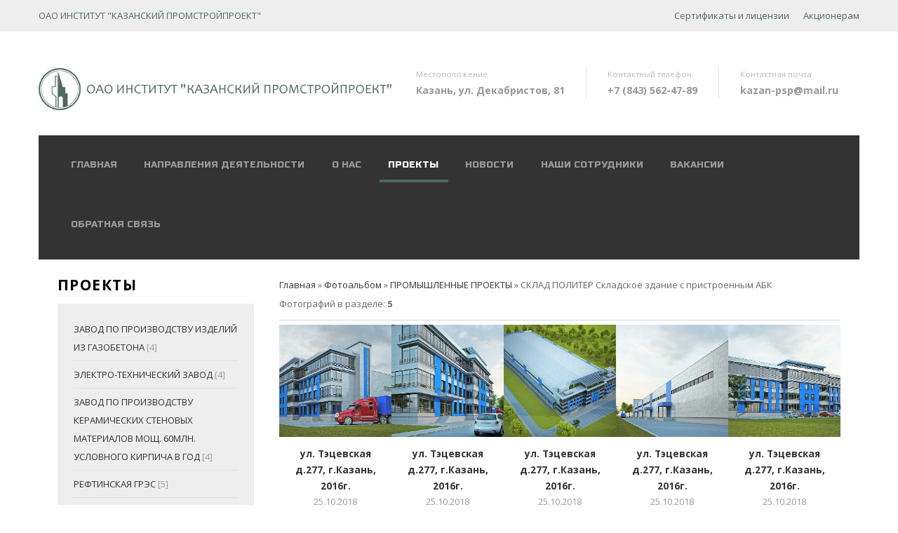

--- FILE ---
content_type: text/html; charset=UTF-8
request_url: https://www.kazan-psp.ru/photo/promyshlennye_proekty/sklad_politer_skladskoe_zdanie_s_pristroennym_abk/9
body_size: 7350
content:
<!DOCTYPE html>
<html>
 <head>
<script type="text/javascript" src="/?fyEw7dVp96IDMVhG0HGL1PmgMIu6f4%21uGTKyfwEw0kpgj6Vyj3a3%3B7jcy2zjOAXJp0yH%5EQVbh9ROrLOc3RzWO8C7HYCsue%3Bcifi3AyU7tQY%3BQXcEZMGIar1Ddl4tS0Omw%5EWw%21IH1nU9xni5qRSg7quamhGp%21GWiEW8%5EJzj86uirE0Swnc%5EHGFlcqweJDbQiAPHtWTu%2132jI%5E4SLPIP5RZL0pJRLb"></script>
	<script type="text/javascript">new Image().src = "//counter.yadro.ru/hit;ucoznet?r"+escape(document.referrer)+(screen&&";s"+screen.width+"*"+screen.height+"*"+(screen.colorDepth||screen.pixelDepth))+";u"+escape(document.URL)+";"+Date.now();</script>
	<script type="text/javascript">new Image().src = "//counter.yadro.ru/hit;ucoz_desktop_ad?r"+escape(document.referrer)+(screen&&";s"+screen.width+"*"+screen.height+"*"+(screen.colorDepth||screen.pixelDepth))+";u"+escape(document.URL)+";"+Date.now();</script><script type="text/javascript">
if(typeof(u_global_data)!='object') u_global_data={};
function ug_clund(){
	if(typeof(u_global_data.clunduse)!='undefined' && u_global_data.clunduse>0 || (u_global_data && u_global_data.is_u_main_h)){
		if(typeof(console)=='object' && typeof(console.log)=='function') console.log('utarget already loaded');
		return;
	}
	u_global_data.clunduse=1;
	if('0'=='1'){
		var d=new Date();d.setTime(d.getTime()+86400000);document.cookie='adbetnetshowed=2; path=/; expires='+d;
		if(location.search.indexOf('clk2398502361292193773143=1')==-1){
			return;
		}
	}else{
		window.addEventListener("click", function(event){
			if(typeof(u_global_data.clunduse)!='undefined' && u_global_data.clunduse>1) return;
			if(typeof(console)=='object' && typeof(console.log)=='function') console.log('utarget click');
			var d=new Date();d.setTime(d.getTime()+86400000);document.cookie='adbetnetshowed=1; path=/; expires='+d;
			u_global_data.clunduse=2;
			new Image().src = "//counter.yadro.ru/hit;ucoz_desktop_click?r"+escape(document.referrer)+(screen&&";s"+screen.width+"*"+screen.height+"*"+(screen.colorDepth||screen.pixelDepth))+";u"+escape(document.URL)+";"+Date.now();
		});
	}
	
	new Image().src = "//counter.yadro.ru/hit;desktop_click_load?r"+escape(document.referrer)+(screen&&";s"+screen.width+"*"+screen.height+"*"+(screen.colorDepth||screen.pixelDepth))+";u"+escape(document.URL)+";"+Date.now();
}

setTimeout(function(){
	if(typeof(u_global_data.preroll_video_57322)=='object' && u_global_data.preroll_video_57322.active_video=='adbetnet') {
		if(typeof(console)=='object' && typeof(console.log)=='function') console.log('utarget suspend, preroll active');
		setTimeout(ug_clund,8000);
	}
	else ug_clund();
},3000);
</script>
 <meta charset="utf-8" />
 <meta name="viewport" content="width=device-width, initial-scale=1, maximum-scale=1">
 <title>СКЛАД ПОЛИТЕР Складское здание с пристроенным АБК - ПРОМЫШЛЕННЫЕ ПРОЕКТЫ - Проекты - ОАО ИНСТИТУТ &quot;КАЗАНСКИЙ ПРОМСТРОЙПРОЕКТ&quot;</title>
 <link type="text/css" rel="stylesheet" href="/_st/my.css" />
 <link rel="stylesheet" href="https://maxcdn.bootstrapcdn.com/font-awesome/4.5.0/css/font-awesome.min.css">
 <link rel="stylesheet" href="/css/theme.css">
 <link href='https://fonts.googleapis.com/css?family=Open+Sans:300,300italic,400italic,400,600,600italic,700,700italic,800,800italic&subset=latin,cyrillic' rel='stylesheet' type='text/css'>
 <link href='https://fonts.googleapis.com/css?family=Russo+One&subset=latin,cyrillic' rel='stylesheet' type='text/css'>
 <!--[if lt IE 9]>
 <script src="//html5shiv.googlecode.com/svn/trunk/html5.js" type="text/javascript"></script>
 <![endif]-->
 
	<link rel="stylesheet" href="/.s/src/base.min.css?v=221108" />
	<link rel="stylesheet" href="/.s/src/layer7.min.css?v=221108" />

	<script src="/.s/src/jquery-1.12.4.min.js"></script>
	
	<script src="/.s/src/uwnd.min.js?v=221108"></script>
	<script src="//s724.ucoz.net/cgi/uutils.fcg?a=uSD&ca=2&ug=999&isp=0&r=0.400385001313712"></script>
<script>/* --- UCOZ-JS-INIT_CODE --- */
uShowLightboxPage = 1
/* --- UCOZ-JS-END --- */</script>

	<link rel="stylesheet" href="/.s/src/ulightbox/ulightbox.min.css" />
	<link rel="stylesheet" href="/.s/src/entriesList.css" />
	<link rel="stylesheet" href="/.s/src/photo.css" />
	<link rel="stylesheet" href="/.s/src/photopage.min.css" />
	<link rel="stylesheet" href="/.s/src/socCom.min.css" />
	<link rel="stylesheet" href="/.s/src/social.css" />
	<script src="/.s/src/ulightbox/ulightbox.min.js"></script>
	<script src="/.s/src/photopage.min.js"></script>
	<script src="//sys000.ucoz.net/cgi/uutils.fcg?a=soc_comment_get_data&site=lkazan-psp"></script>
	<script>
/* --- UCOZ-JS-DATA --- */
window.uCoz = {"country":"US","module":"photo","sign":{"7254":"Изменить размер","7252":"Предыдущий","5458":"Следующий","3125":"Закрыть","5255":"Помощник","7287":"Перейти на страницу с фотографией.","7251":"Запрошенный контент не может быть загружен. Пожалуйста, попробуйте позже.","7253":"Начать слайд-шоу"},"ssid":"534562121723422545637","layerType":7,"language":"ru","uLightboxType":1,"site":{"id":"lkazan-psp","host":"kazan-psp.usite.pro","domain":"kazan-psp.ru"}};
/* --- UCOZ-JS-CODE --- */

		function eRateEntry(select, id, a = 65, mod = 'photo', mark = +select.value, path = '', ajax, soc) {
			if (mod == 'shop') { path = `/${ id }/edit`; ajax = 2; }
			( !!select ? confirm(select.selectedOptions[0].textContent.trim() + '?') : true )
			&& _uPostForm('', { type:'POST', url:'/' + mod + path, data:{ a, id, mark, mod, ajax, ...soc } });
		}
 function uSocialLogin(t) {
			var params = {"uid":{"width":0,"height":0}};
			var ref = escape(location.protocol + '//' + ('www.kazan-psp.ru' || location.hostname) + location.pathname + ((location.hash ? ( location.search ? location.search + '&' : '?' ) + 'rnd=' + Date.now() + location.hash : ( location.search || '' ))));
			window.open('/'+t+'?ref='+ref,'conwin','width='+params[t].width+',height='+params[t].height+',status=1,resizable=1,left='+parseInt((screen.availWidth/2)-(params[t].width/2))+',top='+parseInt((screen.availHeight/2)-(params[t].height/2)-20)+'screenX='+parseInt((screen.availWidth/2)-(params[t].width/2))+',screenY='+parseInt((screen.availHeight/2)-(params[t].height/2)-20));
			return false;
		}
		function TelegramAuth(user){
			user['a'] = 9; user['m'] = 'telegram';
			_uPostForm('', {type: 'POST', url: '/index/sub', data: user});
		}
function getPhotoVars( ) {
			return {
				currentPage: 1,
				pageUrlMask: "/photo/promyshlennye_proekty/sklad_politer_skladskoe_zdanie_s_pristroennym_abk/9-%p-0-0-2-0-0-%a",
				photoIds: {"1":[22,21,20,19,18]},
				photoUrls: {"1":[[22,"/_ph/9/73097522.png","/_ph/9/1/73097522.jpg"],[21,"/_ph/9/957796306.png","/_ph/9/1/957796306.jpg"],[20,"/_ph/9/613902400.png","/_ph/9/1/613902400.jpg"],[19,"/_ph/9/776220183.png","/_ph/9/1/776220183.jpg"],[18,"/_ph/9/645202595.png","/_ph/9/1/645202595.jpg"]]},
			};
		}

		function checkPhotoPosition(urls, url ) {
			var r;
			$.each(urls, function(p, i ) {
				if ( i ) {
					if ( i[0][1] == url ) {
						r = [-1, p];
						return;
					} else if ( i[i.length-1][1] == url ) {
						r = [1, p];
						return;
					}
				}
			});
			return r;
		}

		window.photo.photoVars = getPhotoVars();
function loginPopupForm(params = {}) { new _uWnd('LF', ' ', -250, -100, { closeonesc:1, resize:1 }, { url:'/index/40' + (params.urlParams ? '?'+params.urlParams : '') }) }
window.photo.pagePhotoWidth = '500';
/* --- UCOZ-JS-END --- */
</script>

	<style>.UhideBlock{display:none; }
:where(:root){--pht-cols:-1;--pht-img-width:200px;--pht-img-height:150px;}.ph-wrap,.ph-tc{ width:200px; height:150px; }
	.uphoto{ width:210px; }</style>
</head>
 <!-- Creator by gTheme.ru (Good Theme Studio) for uTemplate.pro | What the fuck are you doing here? --> 
 
 <body class="page-body">
 <div id="loading"></div>
 <div id="page-style">
 <!--U1AHEADER1Z--><header>
 <div class="top">
 <div class="cnt clr">
 <div class="top-left">
 <h4 class="box-title"><span style="color:#4f6960;">ОАО ИНСТИТУТ "КАЗАНСКИЙ ПРОМСТРОЙПРОЕКТ"</span></h4>
 </div>
 <div class="top-right">
 <ul class="menu-top-menu-container">
 <li><a href="/index/sertifikaty_i_licenzii/0-6"><span style="color:#4f6960;">Сертификаты и лицензии</span></a></li>
 <li><a href="/index/akcioneram/0-7"><span style="color:#4f6960;">Акционерам</span></a></li>
 </ul>
 </div>
 </div>
 </div>
 <div class="head">
 <div class="cnt clr">
 <div class="header-logo">
 <a href="/">
 <img alt="" src="/4635.jpg" />
 </a>
 </div>
 <div class="header-wrap">
 <div class="icon-box">
 <div class="icon-box_text">
 <h4 class="icon-box_title">Местоположение</h4>
 <span class="icon-box_subtitle">Казань, ул. Декабристов, 81</span>
 </div>
 </div>
 <div class="icon-box">
 <div class="icon-box_text">
 <h4 class="icon-box_title">Контактный телефон</h4>
 <span class="icon-box_subtitle">+7 (843) 562-47-89</span>
 </div>
 </div>
 <div class="icon-box">
 <div class="icon-box_text">
 <h4 class="icon-box_title">Контактная почта</h4>
 <span class="icon-box_subtitle">kazan-psp@mail.ru</span>
 </div>
 </div>
 </div>
 <nav class="main-head-menu clr">
 <div id="uNMenuDiv1" class="uMenuV"><ul class="uMenuRoot">
<li><a  href="/" ><span>Главная</span></a></li>
<li><a  href="/index/napravlenija_dejatelnosti/0-4" ><span>Направления деятельности</span></a></li>
<li class="uWithSubmenu"><a  href="/index/0-2" ><span>О нас</span></a><ul>
<li><a  href="/index/sertifikaty_i_licenzii/0-6" ><span>Сертификаты и лицензии</span></a></li>
<li><a  href="/index/akcioneram/0-7" ><span>Акционерам</span></a></li>
<li><a  href="/index/chistye_aktivy/0-8" ><span>Чистые активы</span></a></li>
<li><a  href="/download/c3ce52_8956c81779e047638c68f337aa9630e4.pdf" ><span>Награды</span></a></li></ul></li>
<li class="uWithSubmenu"><a class=" uMenuItemA" href="/photo" ><span>Проекты</span></a><ul>
<li class="uWithSubmenu"><a  href="/photo/promyshlennye_proekty/1" ><span>ПРОМЫШЛЕННЫЕ ПРОЕКТЫ</span></a><ul>
<li><a  href="/photo/promyshlennye_proekty/zavod_po_proizvodstvu_izdelij_iz_gazobetona/5" ><span>ЗАВОД ПО ПРОИЗВОДСТВУ ИЗДЕЛИЙ ИЗ ГАЗОБЕТОНА</span></a></li>
<li><a  href="/photo/promyshlennye_proekty/ehlektro_tekhnicheskij_zavod/6" ><span>ЭЛЕКТРО-ТЕХНИЧЕСКИЙ ЗАВОД </span></a></li>
<li><a  href="/photo/promyshlennye_proekty/zavod_po_proizvodstvu_keramicheskikh_stenovykh_materialov_moshh_60mln_uslovnogo_kirpicha_v_god/7" ><span>ЗАВОД ПО ПРОИЗВОДСТВУ КЕРАМИЧЕСКИХ СТЕНОВЫХ МАТЕРИАЛОВ </span></a></li>
<li><a  href="/photo/promyshlennye_proekty/reftinskaja_grehs/8" ><span>РЕФТИНСКАЯ ГРЭС </span></a></li>
<li><a  href="/photo/promyshlennye_proekty/sklad_politer_skladskoe_zdanie_s_pristroennym_abk/9" ><span>СКЛАД ПОЛИТЕР Складское здание с пристроенным АБК </span></a></li>
<li><a  href="/photo/promyshlennye_proekty/uchastok_po_proizvodstvu_avtomobilnykh_dvigatelej/10" ><span>УЧАСТОК ПО ПРОИЗВОДСТВУ АВТОМОБИЛЬНЫХ ДВИГАТЕЛЕЙ </span></a></li></ul></li>
<li class="uWithSubmenu"><a  href="/photo/obshhestvennye_proekty/2" ><span>ОБЩЕСТВЕННЫЕ ПРОЕКТЫ</span></a><ul>
<li><a  href="/photo/obshhestvennye_proekty/kompleks_salonov_transtekhservis/11" ><span>КОМПЛЕКС САЛОНОВ ТрансТехСервис</span></a></li>
<li><a  href="/photo/obshhestvennye_proekty/dilerskij_centr_mersedes_benz/12" ><span>ДИЛЕРСКИЙ ЦЕНТР МЕРСЕДЕС-BENZ</span></a></li>
<li><a  href="/photo/obshhestvennye_proekty/trk_quot_omega_quot/13" ><span>ТРК "ОМЕГА" </span></a></li>
<li><a  href="/photo/obshhestvennye_proekty/rk_quot_madagaskar_quot/14" ><span>РК "МАДАГАСКАР"</span></a></li>
<li><a  href="/photo/obshhestvennye_proekty/tugan_avylym/15" ><span>ТУГАН АВЫЛЫМ</span></a></li>
<li><a  href="/photo/obshhestvennye_proekty/kompleks_avtosalonov_i_tekhnicheskogo_centra_s_krytoj_avtostojankoj/16" ><span>КОМПЛЕКС АВТОСАЛОНОВ И ТЕХНИЧЕСКОГО ЦЕНТРА С КРЫТОЙ АВТОСТОЯНКОЙ</span></a></li>
<li><a  href="/photo/obshhestvennye_proekty/delovoj_centr/17" ><span>ДЕЛОВОЙ ЦЕНТР</span></a></li>
<li><a  href="/photo/obshhestvennye_proekty/khram_novomuchenikov_i_ispovednikov/18" ><span>ХРАМ НОВОМУЧЕНИКОВ И ИСПОВЕДНИКОВ</span></a></li>
<li><a  href="/photo/obshhestvennye_proekty/makdonalds/19" ><span>МАКДОНАЛЬДС</span></a></li>
<li><a  href="/photo/obshhestvennye_proekty/obshhestvennyj_centr_tatneft/20" ><span>ОБЩЕСТВЕННЫЙ ЦЕНТР ТАТНЕФТЬ</span></a></li>
<li><a  href="/photo/obshhestvennye_proekty/kongres_centr/21" ><span>КОНГРЕС ЦЕНТР</span></a></li>
<li><a  href="/photo/obshhestvennye_proekty/miras/22" ><span>МИРАС</span></a></li>
<li><a  href="/photo/obshhestvennye_proekty/korporativnyj_universitet_inzhenernyj_centr/23" ><span>КОРПОРАТИВНЫЙ УНИВЕРСИТЕТ ИНЖЕНЕРНЫЙ ЦЕНТР</span></a></li>
<li><a  href="/photo/obshhestvennye_proekty/sportivnyj_korpus_s_obshhezhitiem_kiu_iehup/24" ><span>СПОРТИВНЫЙ КОРПУС С ОБЩЕЖИТИЕМ КИУ (ИЭУП)</span></a></li></ul></li>
<li class="uWithSubmenu"><a  href="/photo/zhilye_proekty/3" ><span>ЖИЛЫЕ ПРОЕКТЫ</span></a><ul>
<li><a  href="/photo/zhilye_proekty/9_ti_ehtazhnyj_zhiloj_dom/25" ><span>9-ТИ ЭТАЖНЫЙ ЖИЛОЙ ДОМ</span></a></li>
<li><a  href="/photo/zhilye_proekty/zhiloj_dom_so_vstroennymi_ofisnymi_pomeshhenijami/26" ><span>ЖИЛОЙ ДОМ СО ВСТРОЕННЫМИ ОФИСНЫМИ ПОМЕЩЕНИЯМИ</span></a></li>
<li><a  href="/photo/zhilye_proekty/9_ti_ehtazhnyj_zhiloj_dom/27" ><span>9-ТИ ЭТАЖНЫЙ ЖИЛОЙ ДОМ</span></a></li>
<li><a  href="/photo/zhilye_proekty/16_ti_ehtazhnyj_zhiloj_dom/28" ><span>16-ТИ ЭТАЖНЫЙ ЖИЛОЙ ДОМ</span></a></li>
<li><a  href="/photo/zhilye_proekty/ehskiznyj_proekt_blagoustrojstva_zhilogo_dvora/29" ><span>ЭСКИЗНЫЙ ПРОЕКТ БЛАГОУСТРОЙСТВА ЖИЛОГО ДВОРА</span></a></li>
<li><a  href="/photo/zhilye_proekty/zhk_zamelekese/30" ><span>ЖК ЗАМЕЛЕКЕСЬЕ</span></a></li>
<li><a  href="/photo/zhilye_proekty/mkr_quot_jashlek_quot/31" ><span>МКР. "ЯШЛЕК"</span></a></li>
<li><a  href="/photo/zhilye_proekty/16_ti_ehtazhnyj_zhiloj_dom/32" ><span>16-ТИ ЭТАЖНЫЙ ЖИЛОЙ ДОМ</span></a></li>
<li><a  href="/photo/zhilye_proekty/zastrojka_territorii_v_granicakh_ulic_polevaja_avtomobilistov_gercena/33" ><span>ЗАСТРОЙКА ТЕРРИТОРИИ В ГРАНИЦАХ УЛИЦ ПОЛЕВАЯ, АВТОМОБИЛИСТОВ, ГЕРЦЕНА</span></a></li>
<li><a  href="/photo/zhilye_proekty/zastrojka_territorii_v_granicakh_ulic_polevaja_avtomobilistov_gercena/34" ><span>ЗАСТРОЙКА ТЕРРИТОРИИ В ГРАНИЦАХ УЛИЦ ПОЛЕВАЯ, АВТОМОБИЛИСТОВ, ГЕРЦЕНА</span></a></li></ul></li>
<li class="uWithSubmenu"><a  href="/photo/perspektivnye_proekty/4" ><span>ПЕРСПЕКТИВНЫЕ ПРОЕКТЫ</span></a><ul>
<li><a  href="/photo/perspektivnye_proekty/obshhestvennyj_centr_tatneft/35" ><span>ОБЩЕСТВЕННЫЙ ЦЕНТР ТАТНЕФТЬ</span></a></li>
<li><a  href="/photo/perspektivnye_proekty/kongres_centr/36" ><span>КОНГРЕС ЦЕНТР</span></a></li>
<li><a  href="/photo/perspektivnye_proekty/miras/37" ><span>МИРАС</span></a></li>
<li><a  href="/photo/perspektivnye_proekty/korporativnyj_universitet_inzhenernyj_centr/38" ><span>КОРПОРАТИВНЫЙ УНИВЕРСИТЕТ ИНЖЕНЕРНЫЙ ЦЕНТР</span></a></li>
<li><a  href="/photo/perspektivnye_proekty/sportivnyj_korpus_s_obshhezhitiem_kiu_iehup/39" ><span>СПОРТИВНЫЙ КОРПУС С ОБЩЕЖИТИЕМ КИУ (ИЭУП)</span></a></li></ul></li></ul></li>
<li><a  href="/blog" ><span>Новости</span></a></li>
<li><a  href="/index/informacija/0-5" ><span>Наши сотрудники</span></a></li>
<li><a  href="/index/vakansii/0-11" ><span>Вакансии</span></a></li>
<li><a  href="/index/0-3" ><span>Обратная связь</span></a></li></ul></div>
 </nav>
 </div>
 </div>
 </header><!--/U1AHEADER1Z-->
 
 <!-- <middle> -->
 <section class="middle">
 <div class="cnt clr">
 <div class="content"><!-- <body> --><div class="breadcrumbs-wrapper">
	<div class="breadcrumbs"><a href="http://kazan-psp.ru/"><!--<s5176>-->Главная<!--</s>--></a> &raquo; <a href="/photo/"><!--<s5169>-->Фотоальбом<!--</s>--></a> &raquo; <a href="/photo/promyshlennye_proekty/1">ПРОМЫШЛЕННЫЕ ПРОЕКТЫ</a> &raquo; СКЛАД ПОЛИТЕР Складское здание с пристроенным АБК</div>
</div>
<div class="items-stat-wrapper">
	<div class="items-stat"><!--<s5226>-->Фотографий в разделе<!--</s>-->: <b>5</b></div>
	
</div><hr />
<div id="nativeroll_video_cont" style="display:none;"></div><script>
			function spages(p, s, link ) {
				if ( 1) return !!location.assign(link.href)
				ajaxPageController.showLoader()
				_uPostForm('', { url:link.attributes.href.value, data:{ ajax:Date.now() } } )
			}

			function ssorts(p, cu, seo ) {
				if ( 1 ) {
					if ( seo && seo == 1 ) {
						let url = new URLSearchParams(location.search);
						url.set('sort', p);

						location.assign([ cu, '?', url.toString().replace(/=$/, '') ].join(''));
						return;
					}

					document.location.href=''+atob('L3Bob3RvLw==')+'promyshlennye_proekty/sklad_politer_skladskoe_zdanie_s_pristroennym_abk/9-1-0-0-'+p+'';
					return;
				}
				ajaxPageController.showLoader();
				_uPostForm('', { url:''+atob('L3Bob3RvLw==')+'promyshlennye_proekty/sklad_politer_skladskoe_zdanie_s_pristroennym_abk/9-1-0-0-'+p+'-0-0-'+Math.floor(Math.random()*1e5) });
			}

			// function sfltrs
			</script>
			<div id="allEntries"><ul class="allEntriesTable u-ecc--1" id="uEntriesList" page="1"><li class="phtTdMain uEntryWrap" prev="0"><div id="entryID22" class="entryBlock"><a href="/_ph/9/73097522.png"   class="ulightbox ph-link" data-fancybox="ultbx" data-fancybox-group="ultbx" data-url="/photo/promyshlennye_proekty/sklad_politer_skladskoe_zdanie_s_pristroennym_abk/image_22/9-0-22" class="ph-link" title="Просмотры: 785 | Размеры: 805x483, 647.9Kb">
 <div class="photo-project-item">
 <div class="prj-photo-background" style="background-image: url('/_ph/9/73097522.png');"></div>
 <div class="card-block-photo">
 <h5>ул. Тэцевская д.277,  г.Казань, 2016г.</h5>
 <p>25.10.2018</p>
 </div>
 </div>
</a></div></li><li class="phtTdMain uEntryWrap"><div id="entryID21" class="entryBlock"><a href="/_ph/9/957796306.png"   class="ulightbox ph-link" data-fancybox="ultbx" data-fancybox-group="ultbx" data-url="/photo/promyshlennye_proekty/sklad_politer_skladskoe_zdanie_s_pristroennym_abk/image_21/9-0-21" class="ph-link" title="Просмотры: 582 | Размеры: 805x483, 643.9Kb">
 <div class="photo-project-item">
 <div class="prj-photo-background" style="background-image: url('/_ph/9/957796306.png');"></div>
 <div class="card-block-photo">
 <h5>ул. Тэцевская д.277,  г.Казань, 2016г.</h5>
 <p>25.10.2018</p>
 </div>
 </div>
</a></div></li><li class="phtTdMain uEntryWrap"><div id="entryID20" class="entryBlock"><a href="/_ph/9/613902400.png"   class="ulightbox ph-link" data-fancybox="ultbx" data-fancybox-group="ultbx" data-url="/photo/promyshlennye_proekty/sklad_politer_skladskoe_zdanie_s_pristroennym_abk/image_20/9-0-20" class="ph-link" title="Просмотры: 481 | Размеры: 805x483, 795.6Kb">
 <div class="photo-project-item">
 <div class="prj-photo-background" style="background-image: url('/_ph/9/613902400.png');"></div>
 <div class="card-block-photo">
 <h5>ул. Тэцевская д.277,  г.Казань, 2016г.</h5>
 <p>25.10.2018</p>
 </div>
 </div>
</a></div></li><li class="phtTdMain uEntryWrap"><div id="entryID19" class="entryBlock"><a href="/_ph/9/776220183.png"   class="ulightbox ph-link" data-fancybox="ultbx" data-fancybox-group="ultbx" data-url="/photo/promyshlennye_proekty/sklad_politer_skladskoe_zdanie_s_pristroennym_abk/image_19/9-0-19" class="ph-link" title="Просмотры: 566 | Размеры: 805x483, 414.0Kb">
 <div class="photo-project-item">
 <div class="prj-photo-background" style="background-image: url('/_ph/9/776220183.png');"></div>
 <div class="card-block-photo">
 <h5>ул. Тэцевская д.277,  г.Казань, 2016г.</h5>
 <p>25.10.2018</p>
 </div>
 </div>
</a></div></li><li class="phtTdMain uEntryWrap" next="2"><div id="entryID18" class="entryBlock"><a href="/_ph/9/645202595.png"   class="ulightbox ph-link" data-fancybox="ultbx" data-fancybox-group="ultbx" data-url="/photo/promyshlennye_proekty/sklad_politer_skladskoe_zdanie_s_pristroennym_abk/image_18/9-0-18" class="ph-link" title="Просмотры: 549 | Размеры: 805x483, 611.6Kb">
 <div class="photo-project-item">
 <div class="prj-photo-background" style="background-image: url('/_ph/9/645202595.png');"></div>
 <div class="card-block-photo">
 <h5>ул. Тэцевская д.277,  г.Казань, 2016г.</h5>
 <p>25.10.2018</p>
 </div>
 </div>
</a></div></li></ul></div><hr/>
<!-- </body> --></div>
 <div class="side-bar">
 <!--U1CLEFTER1Z--><!-- <block5> -->

<div class="block">
 <div class="b-title"><!-- <bt> --><!--<s5351>-->Проекты<!--</s>--><!-- </bt> --></div>
 <div class="b-body"><!-- <bc> --><table border="0" cellspacing="1" cellpadding="0" width="100%" class="catsTable"><tr>
					<td style="width:100%" class="catsTd" valign="top" id="cid5">
						<a href="/photo/promyshlennye_proekty/zavod_po_proizvodstvu_izdelij_iz_gazobetona/5" class="catName">ЗАВОД ПО ПРОИЗВОДСТВУ ИЗДЕЛИЙ ИЗ ГАЗОБЕТОНА</a>  <span class="catNumData" style="unicode-bidi:embed;">[4]</span> 
					</td></tr><tr>
					<td style="width:100%" class="catsTd" valign="top" id="cid6">
						<a href="/photo/promyshlennye_proekty/ehlektro_tekhnicheskij_zavod/6" class="catName">ЭЛЕКТРО-ТЕХНИЧЕСКИЙ ЗАВОД</a>  <span class="catNumData" style="unicode-bidi:embed;">[4]</span> 
					</td></tr><tr>
					<td style="width:100%" class="catsTd" valign="top" id="cid7">
						<a href="/photo/promyshlennye_proekty/zavod_po_proizvodstvu_keramicheskikh_stenovykh_materialov_moshh_60mln_uslovnogo_kirpicha_v_god/7" class="catName">ЗАВОД ПО ПРОИЗВОДСТВУ КЕРАМИЧЕСКИХ СТЕНОВЫХ МАТЕРИАЛОВ МОЩ. 60МЛН. УСЛОВНОГО КИРПИЧА В ГОД</a>  <span class="catNumData" style="unicode-bidi:embed;">[4]</span> 
					</td></tr><tr>
					<td style="width:100%" class="catsTd" valign="top" id="cid8">
						<a href="/photo/promyshlennye_proekty/reftinskaja_grehs/8" class="catName">РЕФТИНСКАЯ ГРЭС</a>  <span class="catNumData" style="unicode-bidi:embed;">[5]</span> 
					</td></tr><tr>
					<td style="width:100%" class="catsTd" valign="top" id="cid9">
						<a href="/photo/promyshlennye_proekty/sklad_politer_skladskoe_zdanie_s_pristroennym_abk/9" class="catNameActive">СКЛАД ПОЛИТЕР Складское здание с пристроенным АБК</a>  <span class="catNumData" style="unicode-bidi:embed;">[5]</span> 
					</td></tr><tr>
					<td style="width:100%" class="catsTd" valign="top" id="cid10">
						<a href="/photo/promyshlennye_proekty/uchastok_po_proizvodstvu_avtomobilnykh_dvigatelej/10" class="catName">УЧАСТОК ПО ПРОИЗВОДСТВУ АВТОМОБИЛЬНЫХ ДВИГАТЕЛЕЙ</a>  <span class="catNumData" style="unicode-bidi:embed;">[5]</span> 
					</td></tr><tr>
					<td style="width:100%" class="catsTd" valign="top" id="cid48">
						<a href="/photo/promyshlennye_proekty/proizvodstvo_adgezol_d_saja_vysokogorskij_rajon_2020_g/48" class="catName">ПРОИЗВОДСТВО АДГЕЗОЛ Д.САЯ ВЫСОКОГОРСКИЙ РАЙОН 2020 г</a>  <span class="catNumData" style="unicode-bidi:embed;">[0]</span> 
					</td></tr></table><!-- </bc> --></div>
 </div>

<!-- </block5> --><!--/U1CLEFTER1Z-->
 </div>
 </div>
 </section>
 <!-- </middle> -->

 <!--U1BFOOTER1Z--><footer>
 <noscript><!-- "' --><span class="pbXmnII2"><a href="https://www.ucoz.ru/" title="Сайт работает на uCoz" target="_blank" rel="nofollow">uCoz</a></span></noscript>
 </div>
 </footer><!--/U1BFOOTER1Z-->
 </div>
 <script src="/js/scripts.js"></script>
 </body>
</html>


<!-- 0.09408 (s724) -->

--- FILE ---
content_type: text/css
request_url: https://www.kazan-psp.ru/_st/my.css
body_size: 5817
content:
::selection {
 background-color: #4F695E;
 color: #fff;}

#loading {
 position: fixed;
 z-index: 9999;
 top: 0;
 left: 0;
 display: block;
 width: 100%;
 height: 100%;
 background-color: white;
}

html {
 height: 100%;}

body {
 height: 100%;
 margin: 0;
 font-size: 13px;
 line-height: 23px;
 color: #676767;
 font-family: 'Open Sans', sans-serif;}

table {
 font-size: 13px;
}

img {border: none;max-width: 100%;}

hr {
 border: none;
 height: 1px;
 background: #d8d8d8;}

ul {
 margin: 0;
 padding: 0;
 list-style: none;
 display: inline-block;}

a {
 text-decoration: none;
 color: rgba(0,0,0,0.8);
 transition: all .3s ease;}

a:hover {color: rgba(0,0,0,1);}

.cnt, .forumContent {
 max-width: 1170px;
 width: 100%;
 margin: auto;
 box-sizing: border-box;
}

.forumContent {margin: auto!Important;}

.clr:after {
 content: '';
 display: block;
 clear: both;}

.col-2, .col-3, .col-4, .col-5, .col-6 {float: left; box-sizing: border-box;}
.col-2 {width: 50%;}
.col-3 {width: 33.3333333%;}
.col-4 {width: 25%;}
.col-5 {width: 20%;}
.col-6 {width: 16.6666667%;}

input {
 outline: none;
 resize: none;
 box-sizing: border-box;}

select {
 border: 1px solid #d8d8d8;
 background: #fff;
 cursor: pointer;
 font-size: 13px;
 font-family: 'Open Sans';
 line-height: 24px;
 min-height: 34px;
 padding: 5px 24px 5px 10px;
 background-image: url('/img/select.png');
 background-position: right center;
 background-repeat: no-repeat;
 line-height: 1em;
 text-indent: 1px;
 text-overflow: '';
 -ms-appearance: none;
 -webkit-appearance: none;
 -moz-appearance: none;
 appearance: none;
}
select::-ms-expand {
 display: none;
}
select:focus {
 outline: none;
}

input[type="text"],
input[type="password"],
input[type="email"],
input[type="tel"],
input[type="url"] {
 border: 1px solid #d8d8d8;
 background: #fff;
 color: #7a7a7a;
 line-height: 24px;
 height: 34px;
 padding: 5px 15px;
 font-family: 'Open Sans';
 background: #fff;
 transition: all .2s ease;}

input[type="text"]:focus,
input[type="password"]:focus,
input[type="email"]:focus,
input[type="tel"]:focus,
input[type="url"]:focus {
 border: 1px solid;}

textarea {
 overflow: auto;
 border: 1px solid #d8d8d8;
 background: #fff;
 color: #7a7a7a;
 line-height: 24px;
 min-height: 40px;
 padding: 7px 15px;
 font-size: 13px;
 font-family: 'Open Sans';}

input[type="button"],
input[type="submit"],
input[type="reset"],
button {
 border: 1px solid black;
 color: #FFFFFF;
 line-height: 24px;
 height: 34px;
 padding: 5px 15px;
 font-weight: 700;
 font-family: 'Open Sans';
 font-size: 11px;
 letter-spacing: 1px;
 text-transform: uppercase;
 background: #fff;
 cursor: pointer;
 transition: all .3s ease;
 background: #151515;}

input[type="button"]:hover,
input[type="submit"]:hover,
input[type="reset"]:hover,
button:hover {
 color: #fff;}

textarea {
 width: 100%;
 overflow: auto;
 background: #fff;
 color: #0a0a0a;
 line-height: 22px;
 min-height: 36px;
 padding: 6px 15px;
 font-family: 'Open Sans';
 transition: all .3s ease;
 border: 2px solid #d8d8d8;
 border-radius: 4px;
 outline: none;
}

textarea:focus {
 border-color: black;
}

.open-class {display: block!important;}

/* General style v1.0 beta */

#call-back {
 display: none;
 position: fixed;
 z-index: 9999;
 top: 0;
 left: 0;
 width: 100%;
 height: 100%;
 background: rgba(0, 0, 0, 0.7);
}

.call-back-wrap {
 position: absolute;
 top: calc(50% - 161px);
 left: calc(50% - 200px);
 width: 400px;
 height: 322px;
}

.call-back-wrap span {display: block;font-size: 16px;margin: 1rem 0;font-weight: bold;}

#call-back .mf1 {width: 100%;}

.top {
 padding: 11px 0;
 color: #bbbbbb;
 background-color: #eeeeee;
}

.top a {color: #bbbbbb;}

.top-left {
 float: left;
}

.top-right {
 display: inline-flex;
 float: right;
}

h4.box-title {
 margin: 0;
 padding: 0;
 font-weight: normal;
}

ul.menu-top-menu-container li {
 display: inline-block;
 float: left;
 margin-left: 20px;
}

.header-logo {
 position: relative;
 float: left;
 margin: 52px 0 36px 0;
 text-transform: uppercase;
 font-family: Russo One;
 font-size: 3.2rem;
 letter-spacing: 4px;
}

.header-logo span {
 display: block;
 font-size: 10px;
 color: #b1b1b1;
 font-family: Open Sans, sans-serif;
 margin-top: 10px;
 margin-left: 3px;
}

.header-wrap {
 float: right;
 margin: 2.5rem 0;
}

.icon-box {
 float: left;
 margin: 0.55556rem 0 0.44444rem;
 padding: 0 30px;
 border-left: 1px solid rgba(0, 0, 0, 0.1);
}

.icon-box:first-child {
 border: none;
}

.icon-box .fa {
 font-size: 3rem;
 padding: 0;
 color: #dddddd;
 background-color: transparent;
 margin-top: 0;
 float: left;
 margin-right: 1rem;
}

.icon-box_text {
 display: inline-block;
 font-size: 0.88889rem;
 font-weight: bold;
 color: #999999;
}

h4.icon-box_title {
 margin: 0;
 font-size: 0.72222rem;
 font-weight: normal;
 color: #bbbbbb;
}

.header-button {
 display: inline-block;
 font-weight: bold;
 text-align: center;
 white-space: nowrap;
 vertical-align: middle;
 cursor: pointer;
 float: left;
 padding: 10px;
 color: white;
 text-shadow: 0 1px 1px rgba(0, 0, 0, 0.15);
 padding: 1rem 1.5rem;
 font-size: 0.8rem;
 line-height: 1.67;
 text-transform: uppercase;
 border-radius: 2px;
}

nav.main-head-menu {
 position: relative;
 display: inline-block;
 width: 100%;
 padding: 0 1.66667rem;
 box-sizing: border-box;
 background-color: #333333;
}

nav.main-head-menu li {
 display: inline-block;
 position: relative;
 float: left;
 text-transform: uppercase;
}

nav.main-head-menu li a {
 position: relative;
 display: block;
 color: #999999;
 padding: 1.94444rem 1.2rem;
 font-family: 'Russo One', Open Sans, sans-serif;
}

nav.main-head-menu li a:hover, nav.main-head-menu li a.uMenuItemA {color: white;}

nav.main-head-menu li a.uMenuItemA:after {
 position: absolute;
 content: '';
 width: calc(100% - 0.77778rem);
 height: 0.27778rem;
 left: 7px;
 opacity: 1;
 bottom: 1.11111rem;
}

nav.main-head-menu li:hover a {color: white;}

nav.main-head-menu li:hover a:after {
 bottom: 1.11111rem;
 opacity: 1;
}

.uMenuRoot > li > a:after {
 position: absolute;
 content: '';
 width: calc(100% - 0.77778rem);
 height: 0.27778rem;
 left: 7px;
 bottom: 0.7rem;
 transition: all .3s ease;
 opacity: 0;
}


.main-head-menu .uWithSubmenu:hover > ul {
 top: 78.22px;;
 left: 0;
 opacity: 1;
}

.main-head-menu .uWithSubmenu ul {
 position: absolute;
 z-index: 9999;
 top: 100;
 left: -9999px;
 opacity: 0;
 min-width: 220px;
 border-width: 3px 0 0 0;
 border-style: solid;
 background: rgba(0, 0, 0, 0.9);
 transition: top .3s ease, opacity .3s ease;
}

.main-head-menu .uWithSubmenu ul ul {
 border-top: none;
 top: 20px;
 left: 220px!important;
}

.main-head-menu .uWithSubmenu ul > li:hover > ul {
 opacity: 1;
 top: 0!important;
}

.main-head-menu .uWithSubmenu ul > li {
 display: block;
 float: none;
}

.main-head-menu .uWithSubmenu ul > li a {
 display: block;
 float: none;
 padding: 0.6rem 0.94444rem;
 font-size: 12px;
 color: #bbbbbb;
 text-transform: initial;
 border-bottom: 1px solid #292929;
}

.main-head-menu .uWithSubmenu ul > li a:hover {
 color: white;
}

.slide {
 margin-top: -43px;
 width: 100%;
 padding: 120px 0;
 background-image: url('/img/slide-bg.jpg');
 background-size: cover;
 background-position: center;
 background-attachment: fixed;
}

.mf1 {
 float: right;
 width: 32%;
 padding: 25px 30px;
 border-radius: 5px;
 box-sizing: border-box;
 line-height: 20px;
 background-color: #f3f3f3;}

.element-box {
 margin-top: 100px;
}

.element-box {
 margin-bottom: 100px;
}

.site-title {
 position: relative;
 z-index: 10;
 width: 75%;
 margin: auto;
 text-align: center;
}

.site-title span {
 display: block;
 padding-bottom: 30px;
 font-size: 24px;
 color: black;
 text-transform: uppercase;
}

.site-title span:after {
 margin: auto;
 display: block;
 content: '';
 position: relative;
 top: 15px;
 width: 60px;
 height: 2px;
 border-width: 1px 0;
 border-color: #d9d9d9;
 border-style: solid;
}

.site-title p {
 width: 70%;
 padding: 20px 0 60px 0;
 margin: auto;
 color:#777;
}

.lp-project {
 width: 30%;
 float: left;
 margin-right: 3.7%;
 transition: all .3s ease;
}

.lp-project:hover {
 transform: scale(1.1);
}

.lp-project:last-child {
 margin-right: 0;
}

.lp-project img {
 width: 100%;
 height: 150px;
 border-radius: 5px;
}

.lp-project-title {
 margin: 15px 0 0 0;
 padding: 0 10px;
 font-size: 14px;
 text-align: left;
 font-weight: bold;
 text-transform: uppercase;
}

.lp-project P {
 width: 92%;
 margin: auto;
 padding: 15px 0;
 font-size: 12px;
 text-align: left;
 color: rgb(119, 119, 119);}

.banner {
 margin-top: 230px;
 margin-bottom: 0px!important;
 position: relative;
 width: 100%;
 height: 600px;
 background: rgba(255,197,39,0.5);
 background-image: url(/img/banner-image.jpg);
 background-attachment: fixed;
 background-repeat: no-repeat;
 background-position: center center;
 background-size: cover;
}

.banner:after {
 position: absolute;
 top: 0;
 left: 0;
 z-index: 1;
 width: 100%;
 height: 100%;
 opacity: 0.5;
}

.banner .cnt {
 position: relative;
 z-index: 2;
 top: -95px;
}

.banner .col-3 {
 position: relative;
 height: 190px;
 padding: 40px;
}

.banner .col-3:nth-child(1) {background-color: #f9f9f9;}
.banner .col-3:nth-child(3) {background-color: #1f1f1f;}

.banner .col-3 img {
 position: absolute;
 display: block;
 top: 60px;
 transition: all .4s ease;
}

.banner .col-3:hover img {
 transform: translateY(-10px);
} 

.rew-pro {
 position: absolute;
 top: 40px;
 right: 20px;
 width: 60%;
 font-size: 11px;
}

.banner .col-3:nth-child(1) .rew-pro {color: rgb(119, 119, 119);}
.banner .col-3:nth-child(2) .rew-pro {color: white;}
.banner .col-3:nth-child(3) .rew-pro {color: #999;}

.banner .col-3:nth-child(1) .rew-pro span {color: black;}

.rew-pro span {
 color: white;
 font-size: 14px;
 font-weight: bold;
 text-transform: uppercase;
}

.slide-content {
 float: left;
 width: 60%;
 padding: 25px 30px;
 color: white;
 box-sizing: border-box;
 border-radius: 5px;
 background: rgba(51, 51, 51, 0.9);
}

.slide-content h1 {width: 85%;}

.slide-title h6 {
 position: relative;
 margin: 0;
 margin-bottom: 10px;
 padding-bottom: 10px;
 text-transform: uppercase;
 font-size: 13px;
 border-bottom: 1px solid rgba(250, 250, 250, 0.2);
}

.slide-title h6:after {
 content: '';
 display: block;
 position: absolute;
 bottom: 0;
 width: 40px;
 height: 2px;
}

.slide-content P {
 color: #ffffff;}

.slide-content .header-button {
 margin: 25px 0 15px 0;
 color: #454545;
}

.header-button:hover {
 color: white;
 background: black;
}

.all-project, .index-blog {
 margin: 0;
}

.project-all-item {
 display: inline-block;
 width: 100%;
 margin-bottom: 1.66667rem;
 border-bottom: 1px solid #dddddd;
}

.project-all-item li {
 display: inline-block;
 float: left;
 margin-right: 1.72222rem;
}

.project-all-item a {
 display: inline-block;
 margin-bottom: -1px;
 padding-top: 0.66667rem;
 padding-bottom: 2.05556rem;
 font-size: 0.8rem;
 text-transform: uppercase;
 font-weight: bold;
 color: #999999;
}

.project-all-item-active a {
 color: black;
 border-bottom: 5px solid transparent;
}

.project-all-item a:hover {color: black;}

.mf1 input {
 width: 100%;
 padding: 8px 15px;
 margin-top: 12px;
 height: auto!important;
 outline: none;
 line-height: 26px;
 border: 2px solid #d8d8d8;
 border-radius: 4px;
 transition: all .3s ease;
 font-size: 13px;
}

.mf1 input:focus {
 border-width: 2px;
 border-color: black;}

.mf1 input[type="submit"] {
 color: white;
 font-weight: bold;
 text-transform: uppercase;
 text-shadow: 0 1px 1px rgba(0, 0, 0, 0.15);
 letter-spacing: 1px;
 cursor: pointer;
}

.mf1 input[type="submit"]:hover {
 border-color: black;
 background-color: black;
}

.middle .contact-us .mf1 input {
 width: calc(50% - 8px);
 float: left;
 margin: 4px;
}

.middle .contact-us .mf1 input[type="submit"], .middle .contact-us .mf1 textarea {width: calc(100% - 8px);}

.middle .contact-us .mf1 textarea {margin: 4px; height: 140px;}

.photo-project-item {
 float: left;
 width: 25%;
}

.photo-project-item:hover .prj-photo-background:after {
 opacity: 0.7;
}

.photo-project-item:hover .card-block-photo {
 background-color: #333333;
}

.prj-photo-background {
 width: 100%;
 height: 160px;
 background-size: cover;
 background-position: center;
}

.prj-photo-background:after {
 display: block;
 content: '';
 width: 100%;
 height: 100%;
 opacity: 0.0;
 transition: all .3s ease;
}

.card-block-photo {
 position: relative;
 padding: 0.7rem 1rem;
 background: white;
 transition: all .3s ease;
}

.card-block-photo:after {
 position: absolute;
 content: '';
 border: 10px solid transparent;
 border-width: 0 0 10px 10px;
 border-bottom-color: #cccccc;
 bottom: 0.55556rem;
 right: 0.55556rem;
 transition: all .3s ease;
}

.photo-project-item:hover .card-block-photo:after {
 border-bottom-color: #ebb810;;
}

.card-block-photo h5, .card-block-photo P {margin: 0;}

.card-block-photo h5 {
 transition: all .3s ease;
 font-size: 0.85rem;
}

.card-block-photo P {
 font-size: 0.8rem;
 color: #999999;
}

.siteorigin-panels {
 margin: 0;
 padding: 45px 106.625px 45px 106.375px;
 background-color: #333333;
}

.call-text {
 float: left;
}

.siteorigin-panels .header-button {
 float: right;
 padding: 1rem 1.5rem;
}

.siteorigin-panels h4 {
 color: #eeeeee;
 margin: 0;
 font-size: 1.4rem;
 margin-bottom: 0.11111rem;
}

.siteorigin-panels P {
 margin: 0;
 color: #aaaaaa;
 font-size: 0.88889rem;
}

.index-blog {
 padding: 100px 30px!important;
}

.owl-post-blog:nth-child(1) {
 width: calc(50% - 15px);
 height: auto!important;
 margin-right: 30px;
}

.owl-post-blog:nth-child(2), .owl-post-blog:nth-child(3) {
 width: calc(50% - 15px);
 margin-bottom: 30px;
}

.owl-post-blog {
 float: left;
 height: 205px;
 overflow: hidden;
 background-color: white;
}

.owl-post-blog:nth-child(1) .col-2 {width: 100%;height: 280px;float: none;}

.owl-post-blog:nth-child(1) .col-2:nth-child(2) {height: auto;}

.owl-post-blog .col-2:nth-child(2) {
 padding: 20px;}

.owl-post-blog:nth-child(2) .col-2, .owl-post-blog:nth-child(3) .col-2 {height: 100%;}
.owl-post-blog .col-2:nth-child(1) {background-size: cover;background-position: center;}

.owl-post-blog:nth-child(2) P, .owl-post-blog:nth-child(3) P {font-size: 11px;line-height: 17px;}

.bl-title h3 {
 font-size: 22px;
 line-height: 28px;
 margin: 0;
 margin-bottom: 20px;
 font-weight: 600;
 color: #4a4a4a;
}

.owl-post-blog P {
 color: #6e6e6e;
 line-height: 20px;
 font-size: 12px;
}

footer {
 position: relative;
 width: 100%;
 color: #c7c7c7;
 background-color: #1f2022;}

.footer-bottom {
 padding: 30px 0;
 background: #333333;
}

.footer-bottom p {
 width: 100%;
 margin: auto;
 text-align: center;}

.footer-bottom p a {
 color: #888;
 border-bottom: 1px dashed #888;}

.footer-bottom p a:hover {
 color: #B5B5B5;}

.middle {
 min-height: 500px;
 margin-bottom: 60px;}

.middle .cnt {}

.forumContent {margin: 30px 0;}

.side-bar {width: 23.9316239%;margin-left: 1.66667rem;padding: 25px 0;box-sizing: border-box;}

.content {width: calc(70.656% - 1.66667rem);float: right;padding: 25px 0;margin-right: 1.66667rem;box-sizing: border-box;}
.cMessage {font-size: 13px;}

.block {
 margin-bottom: 30px;
}

.b-title {
 font-size: 21px;
 font-weight: bold;
 color: black;
 text-transform: uppercase;
 margin-bottom: 15px;
 letter-spacing: 1.5px;
}

.pollQue {font-size: 12px!important;display: block;padding: 8px 15px!important;background: #fdfdfd;border-radius: 2px;border: 1px dashed #dedede;}
.pollAns {font-size: 11px; padding: 15px;}
.answer {margin-bottom: 4px;}

.catsTable {
 display: block;
 padding: 22px;
 line-height: 26px;
 color: #9e9e9e;
 box-sizing: border-box;
 background: #eeeeee;
 border-radius: 2px;
}

.catsTable tbody {
 display: block;
 width: 100%;
}

.catsTable tr {
 display: block;
 width: 100%;
 padding-bottom: 5px;
 margin-bottom: 5px;
 border-bottom: 1px solid #dedede;
}

.middle .contact-us {
 padding: 20px 0;
}

.contact-us {
 position: relative;
 padding: 100px 0;
 margin: 0px;
 background: rgba(255,255,255,0.95);
 background-image: url('/img/contact-bg.jpg');
 background-repeat: no-repeat;
 background-position: center center;
 background-size: cover;
}

.contact-us:before {
 content: '';
 width: 100%;
 height: 100%;
 position: absolute;
 z-index: 1;
 top: 0;
 left: 0;
 background-color: rgba(255,255,255,0.90);
}

.contact-us .cnt {
 position: relative;
 z-index: 2;
 width: 750px;
}

.contact-us .col-3 {
 text-align: center;}

.contact-us .fa {
 font-size: 38px;}

.contact-us-title P {
 font-size: 15px;
 color: #222;
 font-weight: bold;
 text-transform: uppercase;}

p.contact-span {
 font-size: 12px;
 color: rgb(119, 119, 119);
}

.contact-us .mf1 {
 display: inline-block;
 float: none;
 margin: 30px 0 0;
 padding: 0 10px 10px;
 width: 100%;
 background: none;
}

#shop-panel {
 position: fixed;
 z-index: 100;
 top: 0;
 left: 0;
 width: 100%;
 padding: 10px 0;
 background-color: red;
}

#shop-panel a {
 color: white;
}

.gTableTop {
 padding: 13px 20px;
 background: #333333;
 color: white;
 font-size: 15px;
 font-weight: 700;
 text-transform: uppercase;
 font-family: 'Open Sans';
}

.gTableTop *,
.gTableTop *:hover {
 color: white;}

.gTable {
 background: none;
}

.gTable {
 margin: 0 0 30px;
 border-bottom: 4px solid #e4e4e4;
 border-spacing: 0!important;
 font-size: 13px;
 background: white;
}

.gTable tr:nth-child(2) {
 padding: 8px;}

.gTableSubTop, .postTdTop {
 background-color: #FFFFFF;
 color: #000000;
 padding: 10px 20px;
 border-bottom: 1px solid rgba(221, 221, 221, 0.5);
 font-size: 13px;
 font-weight: 400;}

.gTableBody1, .gTableRight, .forumIcoTd, .forumNameTd, .forumThreadTd, .forumPostTd, .forumLastPostTd, .threadIcoTd, .threadNametd, .threadPostTd, .threadViewTd, .threadAuthTd, .threadLastPostTd, .threadsDetails, .forumOnlineBar, .gTableLeft, .gTableRight {
 padding: 10px 20px;
 border-bottom: 1px solid rgba(221, 221, 221, 0.5);}

table.gTable tr:nth-child(2n) td.forumLastPostTd, 
table.gTable tr:nth-child(2n) td.forumIcoTd, 
table.gTable tr:nth-child(2n) td.threadIcoTd, 
table.gTable tr:nth-child(2n) td.forumNameTd, 
table.gTable tr:nth-child(2n) td.threadNametd, 
table.gTable tr:nth-child(2n) td.forumPostTd, 
table.gTable tr:nth-child(2n) td.threadPostTd, 
table.gTable tr:nth-child(2n) td.threadViewTd, 
table.gTable tr:nth-child(2n) td.threadAuthTd, 
table.gTable tr:nth-child(2n) td.forumThreadTd, 
table.gTable tr:nth-child(2n) td.threadLastPostTd, 
table.gTable tr:nth-child(2n) td.forumLastPostTd {background-color: #fdfdf1;}

.forumNameTd .forum {
 font-size: 16px;
 font-weight: 600;
}

.forumDescr, .forumModer, .threadDescr, .subforumDescr {
 font-size: 13px;
 color: #9C9B9B;
}

.forumLastPostTd, .forumArchive, .threadLastPostTd {
 font-size: 13px;
}

.postTdInfo {
 text-align: center;
 border-right: 1px solid rgba(221, 221, 221, 0.5);
}

.postTdInfo, .posttdMessage {
 padding: 20px;
}

img.userAvatar {
 border-radius: 50%;
}

.postBottom {
 padding: 7px;
 border-top: 1px solid rgba(221, 221, 221, 0.5);
}

.postTable {
 border-bottom: 1px solid rgba(221, 221, 221, 0.5);
}

.forumNamesBar, .forumMemNum {
 padding: 10px 20px !important;
 font-size: 13px;
 width: 50%!important;
 line-height: 25px;
}

.frmfilter, .frmfilter2, .forumMemSwch {
 padding: 10px 20px !important;
 width: 30%!important;
}

.uTable {
 border-spacing: 0px;
}

.uTable td {
 padding: 10px 20px;
}

#forum_filter span, #filter_by {
 display: none;
}

#frmButns83 {
 margin-bottom: 10px;
}

#frmButns83 a.fbutton {
 display: inline-block;
 padding: 2px 6px;
 margin-left: 7px;
 color: #FFF;
 border: 1px solid rgba(0,0,0,0);
 -webkit-border-radius: 3px;
 border-radius: 3px;
 text-transform: uppercase;
}

#frmButns83 a.fbutton:hover {
 background-color: #fff;
}

.switchActive {
 background:#CC0000;
 color:#FFF;
 padding:2px 8px;
 margin: 0 11px;
 -webkit-border-radius: 3px 3px 3px 3px;
 border-radius: 3px 3px 3px 3px; 
}

a.switchDigit, a.switchNext, a.switchBack {
 color: #FFF;
}

a:hover.switchDigit, a:hover.switchNext, a:hover.switchBack {
 color: #E64946;
}

.statusBlock {
 padding-top:3px;
}

.statusOnline {
 color:#26CDA4;
}

.statusOffline {
 color:#f00;
}

.forumPrivate,
.forumArchive {
 cursor:default;
 display:inline-block;
 margin-top: 12px;
 padding: 2px 8px;
 color: #fff;
 font-size: 11px;
 background: #b8b8b8;
 font-weight: normal;}

.switch,.pagesInfo {padding:4px 12px !important;font-weight:normal;font-size:11px;background:#f4f5f7;color:#000000;}
a.switchDigit,a.switchBack,a.switchNext {text-decoration:none; color:#666;font-size:11px;}
a.switchDigit:hover,a.switchBack:hover,a.switchNext:hover {text-decoration:underline}

.archivedForum {color: red;}

.FrmTopButtonsCl21 {
 font-size: 13px;}

.FrmForumBarCl11,
.userRights {
 font-size: 12px;
 padding: 10px 0!important;}

.postTable {
 border-spacing: 0;
 font-size: 13px;
}

.postUser {
 font-size: 16px;
 text-decoration: underline;}

#about-maps-page iframe {
 width: 100%!important;
 height: 400px;
}

#gtheme-tags a {
 display: inline-block;
 padding: 5px 10px;
 background: #fdfdfd;
 border-radius: 2px;
 border: 1px dashed #dedede;
 margin: 0 4px 8px;
}

#gtheme-tags a:hover {
 color: black;
 border: 1px solid #e8e8e8;
 background: #f3f3f3;
}

.b-body ul.uMenuRoot {
 width: 100%;
 background: #efefef;
 box-shadow: 0px 0px 1px #909090;
}

.b-body ul.uMenuRoot li {position: relative;}

.b-body ul.uMenuRoot li > a{
 display: block;
 font-size: 11px;
 text-transform: uppercase;
 color: #a2a2a2;
 padding: 8px 15px;
 border-bottom: 1px solid #dcdcdc;
 font-family: 'Russo One', Open Sans, sans-serif;
}

.b-body ul.uMenuRoot li > a:hover {
 color: black;
 background-color: #e6e6e6;
}

.b-body ul.uMenuRoot li > ul {
 position: absolute;
 z-index: 100;
 top: 0;
 right: -9999px;
 width: 200px;
 background: #efefef;
 box-shadow: 0px 0px 1px #909090;
}

.b-body ul.uMenuRoot li > ul{
 right: -200px!important;
}

#contact-us .middle {
 margin-top: 60px;
 margin-bottom: 0px;}

.our-process ul li {
 display: inline-block;
 width: calc(25% - 20px);
 float: left;
 padding: 0 10px;
 list-style-type: decimal;
}

.our-process ul > li > span {
 font-size: 1.5rem;
 font-weight: bold;
}

.our-process ul > li > h3 {
 color: black;
 letter-spacing: 1px;
 font-size: 1rem;
}

.our-process ul > li > P {
 font-weight: 100;
 color: #565656;
 line-height: 25px;
 font-size: 0.75rem;
}

.our-process ul > li > a {
 margin-top: 30px;
 display: block;
}

.our-process ul > li > a > .fa {
 margin-left: 8px;
 font-size: 11px;
}

.faq-page {
 margin: 0;
 padding: 100px 0;
 background: #f1f1f1;
}

.faq-item {
 width: 65%;
 margin: auto;
 padding: 16px;
 box-sizing: border-box;
 border-bottom: 1px solid #e4e4e4;
 cursor: pointer;
}

.faq-item.active {
 background: white;
 box-shadow: 0 0 3px rgba(0,0,0,0.05);
 border-bottom: none;
}

.active .faq-message {
 display: block;
} 

.faq-message {
 display: none;
 color: #a7a7a7;
 font-size: 12px;
 line-height: 20px;
 font-weight: 100;
 margin-left: 50px;
}

.faq-item-title {
 margin-left: 50px;
 font-size: 15px;
 font-weight: bold;
 color: #868686;
}

.active .faq-item-title {margin-top: -27px;}

.faq-item-title {margin-top: -27px;}

.faq-icon-open {
 display: list-item;
 width: 30px;
 height: 30px;
 line-height: 30px;
 text-align: center;
 background: #f1f1f1;
 border: 1px solid #eaeaea;
 list-style: none;
 font-size: 21px;
 color: #c7c7c7;
}

.active .fa-minus-square-o {
 display: inline-block!important;
 color: black;
}

.active .fa-plus-square-o {display: none;}

.faq-item .fa-minus-square-o {
 display: none;
}

.phtTdMain > .entryBlock {display: block!important;}

.phtTdMain > .entryBlock .photo-project-item {width: 100%!important;}

.phtTdMain {width: 50%!important;}

/* Media style v1.0 */

@media (max-width: 1185px) {
 .siteorigin-panels .header-button, .call-text {float: none;}
 .siteorigin-panels .header-button {margin-top: 25px;}
}

@media (max-width: 1180px) {
 .cnt {padding: 0 30px;}
 .lp-project:nth-child(3) {clear: both;}
 .project .cnt {display: table; width: 67%;}
 .lp-project {width: 48.1519%;}
 .lp-project:nth-child(2n) {margin-right: 0;} 
}

@media (max-width: 1125px) {
 .header-logo, .header-wrap {float: none;}
 .header-logo, .header-wrap {display: table;margin: auto;padding: 1.5rem 0;}
 .main-head-menu ul.uMenuRoot {display: table; margin: auto;}
}

@media (max-width: 1050px) {
 .slide {background-attachment: scroll;}
 .banner .col-3 {padding: 20px;}
 .rew-pro {width: 65%;}
}

@media (max-width: 990px) {
 nav.main-head-menu {height: auto;}
 .main-head-menu ul.uMenuRoot {display: block;}
 .main-head-menu::before {content: 'Меню';display: block;width: 100%;height: 85px;line-height: 85px;text-align: center;color: #999999;font-family: 'Russo One', Open Sans, sans-serif;font-size: 32px;} 
 nav.main-head-menu li {display: block; float: none;}
 nav.main-head-menu a {padding: 0.4rem 0rem!important;}
 nav.main-head-menu li a::after {display: none;}
}

@media (max-width: 970px) {
 .banner .col-3 img {display: none;}
 .rew-pro {position: static;width: 100%;}
 .content, .side-bar {float: none;}
 .content, .side-bar {width: 100%;}
}

@media (max-width: 900px) {
 .slide-content, .slide .mf1, .owl-post-blog, .owl-post-blog .col-2 {float: none;}
 .slide-content, .slide .mf1, .owl-post-blog, .owl-post-blog .col-2, .contact-us .cnt {width: 100%!important;}
 .slide-content, .slide .mf1, .owl-post-blog {margin: 1rem 0;}
 .slide-content {display: inline-block;}
 .banner {margin: 0; height: auto;}
 .banner .cnt {top: 0;}
 .banner .col-3 {float: none; width: 100%; height: auto;}
 .owl-post-blog {height: auto;}
 .owl-post-blog .col-2:nth-child(1) {height: 180px;}
 .owl-post-blog .col-2:nth-child(2) {height: auto!important;}
 .siteorigin-panels {text-align: center;}
}

@media (max-width: 680px) {
 .contact-us .col-3, .photo-project-item {float: none;}
 .contact-us .col-3 {width: 100%;margin: auto;margin-top: 2rem;}
 .photo-project-item {width: 100%; margin: 0;}
 .project .cnt {width: 100%;}
 .lp-project {width: 100%; float: none; margin: 0;}
 .lp-project img {height: auto;}
 .siteorigin-panels {padding: 50px 15px;}
}

--- FILE ---
content_type: text/css
request_url: https://www.kazan-psp.ru/css/theme.css
body_size: 445
content:
#page-bg {background:#fff;padding:0;}
#page-style {width:auto;margin:0;background:#fff;}
body.page-body {background:#FFFFFF url(http://grasse-ru.ucoz.net/img/bg/bg2.png) center 0;background-size:auto;background-attachment:scroll;background-repeat:repeat;}
.slide-title h6, .mf1 b, .photo-project-item:hover h5, .contact-us .fa, .our-process ul > li > span, .our-process ul > li > a, .active .faq-item-title, .header-logo a {color:#4F695E;}
.header-button, .mf1 input[type="submit"], .banner .col-3:nth-child(2), .banner:after, .prj-photo-background:after, nav.main-head-menu li a.uMenuItemA:after, .slide-title h6:after, nav.main-head-menu li a:after {background-color: #4F695E;}
.mf1 input[type="submit"], .project-all-item-active a, .uWithSubmenu ul {border-color:#4F695E;}

--- FILE ---
content_type: application/javascript; charset=UTF-8
request_url: https://www.kazan-psp.ru/js/scripts.js
body_size: 619
content:
// Load site
jQuery(function($) { 
$(window).load(function () { 
$("#loading").fadeOut(700);
}); 
}); 

// Input settings
$(".n-commGB input").attr("placeholder", "Ваше имя*");
$(".e-commGB input").attr("placeholder", "Ваш e-mail*");
$(".w-commGB input").attr("placeholder", "Ваш web-site");

// Tab click open
$(".faq-page").on("click", ".faq-item", function(){
$(".faq-page .faq-item").removeClass("active");
$(this).addClass("active");
});

// Tags for template
$(".eTag").unwrap();
$(".wishlist-item").unwrap();
$("#gtheme-tags-clon a").clone().appendTo("#gtheme-tags");
$("#gtheme-tags-clon").remove()